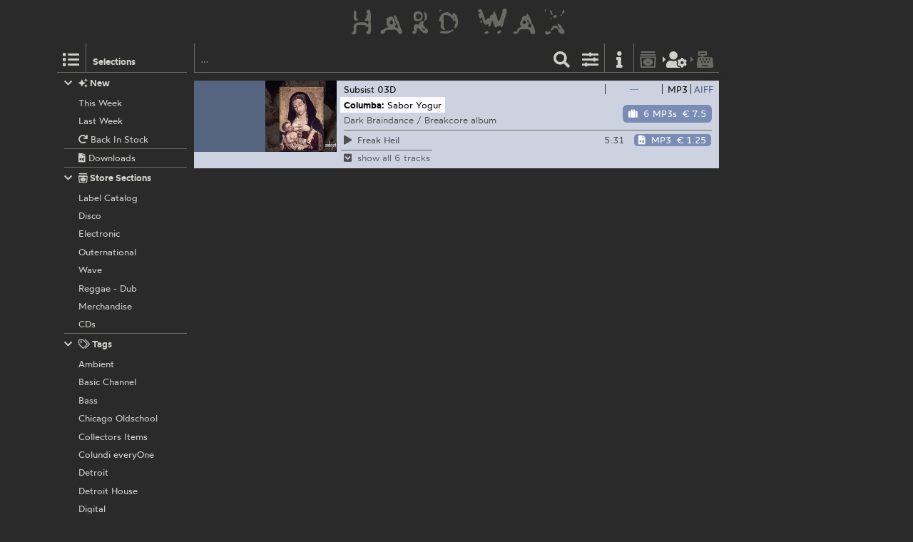

--- FILE ---
content_type: text/html; charset=utf-8
request_url: https://hardwax.com/act/columba/
body_size: 2988
content:
<!DOCTYPE HTML><html lang="en"><head><meta charset="utf-8"><meta name="referrer" content="same-origin"><meta name="apple-mobile-web-app-capable" content="yes"><meta name="viewport" content="width=device-width"><link rel="shortcut icon" href="/favicon.png"><link rel="apple-touch-icon" href="/apple-touch-icon.png"><meta name="robots" content="index,follow"><meta name="author" content="Hard Wax mail@hardwax.com"><link rel="me" href="https://mastodon.social/@hardwax"><title>Columba - Hard Wax</title><meta name="keywords" content="hardwax, mail order, recordstore, distribution, vinyl, records, techno, house, reggae, dub, minimal, dubstep, grime, electro, music"><meta name="description" content="Hard Wax is one of the world&#39;s leading shops for cutting-edge electronic dance music, such as techno, house, dub and bass music."><link rel="alternate" type="application/atom+xml" title="Hard Wax - Columba (Atom feed)" href="https://hardwax.com/feeds/act/columba.atom"><link rel="alternate" type="application/feed+json" title="Hard Wax - Columba (Json feed)" href="https://hardwax.com/feeds/act/columba.json"><link rel="alternate" type="application/rss+xml" title="Hard Wax - Columba (RSS feed)" href="https://hardwax.com/feeds/act/columba.rss"><link rel="stylesheet" href="/s/main.8da786541893.css" type="text/css"><link rel="stylesheet" href="/ua.css" type="text/css"><script src="/boot.js" defer></script></head><body><div id="na"></div><div id="tt"><nav id="ts"><a id="tu" class="tu" href="/"><h1 id="hq"><img id="lg" alt="HARD WAX" src="/s/hard_wax_logo.cd635ccc559d.svg"></h1></a></nav></div><div id="ml"><nav id="mj"><ul id="lh"><li id="ls" class="lj"><a id="mg" class="lv lq mg" href="#selections" title="Selections"><span class="hr kj"></span></a><h5 id="lt">Selections</h5></li><li id="lr" class="lj"><a id="mf" class="lv lq mf" href="#selections" title="Selections"><span class="hr kj"></span></a></li><li id="lm" class="lj"><form id="li" action="/"><input id="find" name="find" type="search" placeholder="…"><button id="ly" class="lv" type="submit" title="Find"><span class="hr ja"></span></button></form></li><li id="lp" class="lj"><a id="mc" class="lv mc fq" href="#options" title="Listing options"><span class="hr jj"></span></a></li><li id="ln" class="lj"><a id="ma" class="lv ma" href="/info/" title="Information"><span class="hr jf"></span></a></li><li id="lk" class="lj"><a id="lw" class="lv lw fq" href="/basket/" title="Basket"><span class="hr ib"></span></a></li><li id="lu" class="lj"><a id="mi" class="lv mi fq tw" href="/my-details/" title="My Details"><span class="hr kv"></span></a></li><li id="ll" class="lj"><a id="lx" class="lv lx fq tw" href="/checkout/" title="Checkout"><span class="hr ii"></span></a></li><li id="lo" class="lj"></li></ul></nav></div><div id="ac"><main id="ab" class="ab fu"><div id="gg"><nav id="ge"></nav></div><div class="co cq"><ul id="cq" class="co cq"><li id="idx-PageNumber 0-PageNumber 0-PageNumber 0" class="idx-PageNumber 0"><article class="co cq pw"><div class="ps pv" id="record-13723"><div class="pu fo" id="download-13723"><div class="ae"><a href="/13723/columba/sabor-yogur/?focus=download" class="an"><img class="al" alt src="https://media.hardwax.com/images/13723_01.jpg"></a></div><nav class="rl"><ul class="fo"><li class="rk"><span class="qz rj re"><span class="rf">—</span></span></li><li class="rk"><a class="qz rd ri" href="/13723/columba/sabor-yogur/?focus=mp3" title="Show MP3s"><span class="rh">MP3</span><span class="rc">AIFF</span></a><a class="qz rd ri" href="/13723/columba/sabor-yogur/?focus=aiff" title="Show AIFFs"><span class="rh">MP3</span><span class="rc">AIFF</span></a></li></ul></nav><div id="item-13723-aiff" class="pz qn qf qi qe"><a class="qa qe" href="#add/13723-aiff" title="add “Columba: Sabor Yogur” (6 AIFFs) to your order"><span class="hr is qm"></span><span class="ql">6 AIFFs</span> <span class="qq tv">€ 10.5</span></a></div><div id="item-13723-mp3" class="pz qn qf qi qo"><a class="qa qo" href="#add/13723-mp3" title="add “Columba: Sabor Yogur” (6 MP3s) to your order"><span class="hr is qm"></span><span class="ql">6 MP3s</span> <span class="qq tv">€ 7.5</span></a></div><div class="qu"><div class="qv"><a class title="Subsist" href="/label/subsist/">Subsist</a> <a title="Columba: Sabor Yogur" href="/13723/columba/sabor-yogur/">03D</a></div></div><h2 class="rm"><span class="ro"><a class="rn" title="Columba" href="/act/columba/">Columba:</a></span> <span class="ro"><span class="rp">Sabor Yogur</span></span></h2><p class="qt">Dark Braindance / Breakcore album</p><table class="sd"><tr class="sb"><td class="rw rs" id="track-13723_01_clip"><a class="sa" href="https://media.hardwax.com/audio/13723_01_clip.mp3" title="Columba: Freak Heil"><span class="ry"><span class="hr jq rz"></span></span> <span>Freak Heil</span></a></td><td class="rw rx">5:31</td><td class="rw rv"><span id="item-13723_01-aiff" class="pz qn qk"><a class="qa qe" href="#add/13723_01-aiff" title="add “Columba: Freak Heil” (AIFF) to your order"><span class="hr iu qm"></span><span class="ql">AIFF</span> <span class="qq tv">€ 1.75</span></a></span><span id="item-13723_01-mp3" class="pz qn qk"><a class="qa qo" href="#add/13723_01-mp3" title="add “Columba: Freak Heil” (MP3) to your order"><span class="hr iu qm"></span><span class="ql">MP3</span> <span class="qq tv">€ 1.25</span></a></span></td></tr><tr class="sb ru"><td class="rw rs" colspan="3"><a class="ru" href="/13723/columba/sabor-yogur/#show-all"><span class="ry"><span class="hr kh rz"></span></span> <span>show all 6 tracks</span></a></td></tr><tr class="sb rt"><td class="rw rs" id="track-13723_02_clip"><a class="sa" href="https://media.hardwax.com/audio/13723_02_clip.mp3" title="Columba: Ojomierd"><span class="ry"><span class="hr jq rz"></span></span> <span>Ojomierd</span></a></td><td class="rw rx">4:24</td><td class="rw rv"><span id="item-13723_02-aiff" class="pz qn qk"><a class="qa qe" href="#add/13723_02-aiff" title="add “Columba: Ojomierd” (AIFF) to your order"><span class="hr iu qm"></span><span class="ql">AIFF</span> <span class="qq tv">€ 1.75</span></a></span><span id="item-13723_02-mp3" class="pz qn qk"><a class="qa qo" href="#add/13723_02-mp3" title="add “Columba: Ojomierd” (MP3) to your order"><span class="hr iu qm"></span><span class="ql">MP3</span> <span class="qq tv">€ 1.25</span></a></span></td></tr><tr class="sb rt"><td class="rw rs" id="track-13723_03_clip"><a class="sa" href="https://media.hardwax.com/audio/13723_03_clip.mp3" title="Columba: Ansible"><span class="ry"><span class="hr jq rz"></span></span> <span>Ansible</span></a></td><td class="rw rx">4:10</td><td class="rw rv"><span id="item-13723_03-aiff" class="pz qn qk"><a class="qa qe" href="#add/13723_03-aiff" title="add “Columba: Ansible” (AIFF) to your order"><span class="hr iu qm"></span><span class="ql">AIFF</span> <span class="qq tv">€ 1.75</span></a></span><span id="item-13723_03-mp3" class="pz qn qk"><a class="qa qo" href="#add/13723_03-mp3" title="add “Columba: Ansible” (MP3) to your order"><span class="hr iu qm"></span><span class="ql">MP3</span> <span class="qq tv">€ 1.25</span></a></span></td></tr><tr class="sb rt"><td class="rw rs" id="track-13723_04_clip"><a class="sa" href="https://media.hardwax.com/audio/13723_04_clip.mp3" title="Columba: Wason"><span class="ry"><span class="hr jq rz"></span></span> <span>Wason</span></a></td><td class="rw rx">4:58</td><td class="rw rv"><span id="item-13723_04-aiff" class="pz qn qk"><a class="qa qe" href="#add/13723_04-aiff" title="add “Columba: Wason” (AIFF) to your order"><span class="hr iu qm"></span><span class="ql">AIFF</span> <span class="qq tv">€ 1.75</span></a></span><span id="item-13723_04-mp3" class="pz qn qk"><a class="qa qo" href="#add/13723_04-mp3" title="add “Columba: Wason” (MP3) to your order"><span class="hr iu qm"></span><span class="ql">MP3</span> <span class="qq tv">€ 1.25</span></a></span></td></tr><tr class="sb rt"><td class="rw rs" id="track-13723_05_clip"><a class="sa" href="https://media.hardwax.com/audio/13723_05_clip.mp3" title="Columba: Wormhole"><span class="ry"><span class="hr jq rz"></span></span> <span>Wormhole</span></a></td><td class="rw rx">5:51</td><td class="rw rv"><span id="item-13723_05-aiff" class="pz qn qk"><a class="qa qe" href="#add/13723_05-aiff" title="add “Columba: Wormhole” (AIFF) to your order"><span class="hr iu qm"></span><span class="ql">AIFF</span> <span class="qq tv">€ 1.75</span></a></span><span id="item-13723_05-mp3" class="pz qn qk"><a class="qa qo" href="#add/13723_05-mp3" title="add “Columba: Wormhole” (MP3) to your order"><span class="hr iu qm"></span><span class="ql">MP3</span> <span class="qq tv">€ 1.25</span></a></span></td></tr><tr class="sb rt"><td class="rw rs" id="track-13723_06_clip"><a class="sa" href="https://media.hardwax.com/audio/13723_06_clip.mp3" title="Columba: Wormhole (Matka Remix)"><span class="ry"><span class="hr jq rz"></span></span> <span>Wormhole (Matka Remix)</span></a></td><td class="rw rx">4:20</td><td class="rw rv"><span id="item-13723_06-aiff" class="pz qn qk"><a class="qa qe" href="#add/13723_06-aiff" title="add “Columba: Wormhole (Matka Remix)” (AIFF) to your order"><span class="hr iu qm"></span><span class="ql">AIFF</span> <span class="qq tv">€ 1.75</span></a></span><span id="item-13723_06-mp3" class="pz qn qk"><a class="qa qo" href="#add/13723_06-mp3" title="add “Columba: Wormhole (Matka Remix)” (MP3) to your order"><span class="hr iu qm"></span><span class="ql">MP3</span> <span class="qq tv">€ 1.25</span></a></span></td></tr><tr class="sb rr"><td class="rw rs" colspan="3"><a class="rr" href="/13723/columba/sabor-yogur/#collapse"><span class="ry"><span class="hr in rz"></span></span> <span>collapse</span></a></td></tr></table></div></div></article></li></ul></div></main></div><div id="tm" class="oj"><div id="oj" class="oj"><nav id="si"><ul id="sf"><li class="sp" id="selection-new"><div class="si"><h6 class="st"><a class="ss" href="#selection-new"><span class="hr ij sr"></span><span class="hr jg"></span>&nbsp;New</a></h6><ul class="sl"><li class="sj"><a class="sm" href="/this-week/"><span class="so">This Week</span></a></li><li class="sj"><a class="sm" href="/last-week/"><span class="so">Last Week</span></a></li><li class="sj"><a class="sm" href="/back-in-stock/"><span class="so"><span class="hr hx"></span>&nbsp;Back In Stock</span></a></li><li class="sj sk"><a class="sm" href="/downloads/"><span class="so"><span class="hr iw"></span>&nbsp;Downloads</span></a></li></ul></div></li><li class="sp" id="selection-sections"><div class="si"><h6 class="st"><a class="ss" href="#selection-sections"><span class="hr ij sr"></span><span class="hr kd"></span>&nbsp;Store Sections</a></h6><ul class="sl"><li class="sj"><a class="sm" href="/section/labels/"><span class="so">Label Catalog</span></a></li><li class="sj"><a class="sm" href="/section/disco/"><span class="so">Disco</span></a></li><li class="sj"><a class="sm" href="/section/electronic/"><span class="so">Electronic</span></a></li><li class="sj"><a class="sm" href="/section/outernational/"><span class="so">Outernational</span></a></li><li class="sj"><a class="sm" href="/section/wave/"><span class="so">Wave</span></a></li><li class="sj"><a class="sm" href="/section/reggae/"><span class="so">Reggae - Dub</span></a></li><li class="sj"><a class="sm" href="/section/merchandise/"><span class="so">Merchandise</span></a></li><li class="sj"><a class="sm" href="/section/cds/"><span class="so">CDs</span></a></li></ul></div></li><li class="sp" id="selection-tags"><div class="si"><h6 class="st"><a class="ss" href="#selection-tags"><span class="hr ij sr"></span><span class="hr ko"></span>&nbsp;Tags</a></h6><ul class="sl"><li class="sj"><a class="sm" href="/ambient/"><span class="so">Ambient</span></a></li><li class="sj"><a class="sm" href="/basic-channel/"><span class="so">Basic Channel</span></a></li><li class="sj"><a class="sm" href="/bass/"><span class="so">Bass</span></a></li><li class="sj"><a class="sm" href="/chicago-oldschool/"><span class="so">Chicago Oldschool</span></a></li><li class="sj"><a class="sm" href="/collectors-items/"><span class="so">Collectors Items</span></a></li><li class="sj"><a class="sm" href="/colundi-everyone/"><span class="so">Colundi everyOne</span></a></li><li class="sj"><a class="sm" href="/detroit/"><span class="so">Detroit</span></a></li><li class="sj"><a class="sm" href="/detroit-house/"><span class="so">Detroit House</span></a></li><li class="sj"><a class="sm" href="/digital/"><span class="so">Digital</span></a></li><li class="sj"><a class="sm" href="/drum-n-bass/"><span class="so">Drum &amp; Bass</span></a></li><li class="sj"><a class="sm" href="/drexciya/"><span class="so">Drexciya</span></a></li><li class="sj"><a class="sm" href="/essentials/"><span class="so">Essentials</span></a></li><li class="sj"><a class="sm" href="/electro/"><span class="so">Electro</span></a></li><li class="sj"><a class="sm" href="/electronica/"><span class="so">Electronica</span></a></li><li class="sj"><a class="sm" href="/exclusives/"><span class="so">Exclusives</span></a></li><li class="sj"><a class="sm" href="/grime/"><span class="so">Grime</span></a></li><li class="sj"><a class="sm" href="/honest-jons/"><span class="so">Honest Jon’s</span></a></li><li class="sj"><a class="sm" href="/house/"><span class="so">House</span></a></li><li class="sj"><a class="sm" href="/irdial-discs/"><span class="so">Irdial Discs</span></a></li><li class="sj"><a class="sm" href="/mego/"><span class="so">Mego</span></a></li><li class="sj"><a class="sm" href="/new-global-styles/"><span class="so">New Global Styles</span></a></li><li class="sj"><a class="sm" href="/reissues/"><span class="so">Reissues</span></a></li><li class="sj"><a class="sm" href="/surgeon/"><span class="so">Surgeon</span></a></li><li class="sj"><a class="sm" href="/techno/"><span class="so">Techno</span></a></li></ul></div></li></ul></nav><nav id="nw"></nav><div id="af"></div><div id="ux"></div></div></div></body></html>